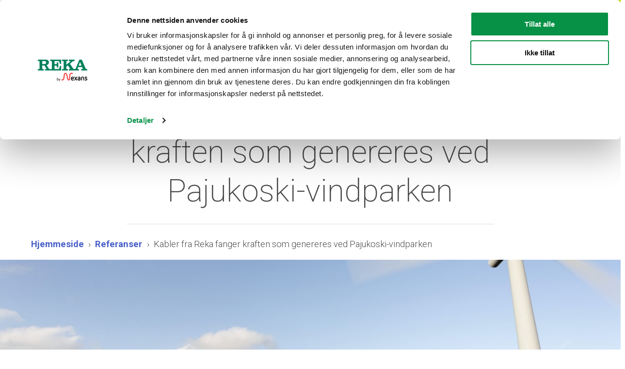

--- FILE ---
content_type: text/html; charset=UTF-8
request_url: https://www.rekakabel.no/referanser/kabler-fra-reka-fanger-kraften-som-genereres-ved-pajukoski-vindparken/
body_size: 13823
content:
<!doctype html>
<html class="no-js SingleReference" lang=nb-NO>
<head>
<meta charset=utf-8>
<meta http-equiv=x-ua-compatible content="ie=edge">
<meta name=viewport content="width=device-width, initial-scale=1.0">
<title>Kabler fra Reka fanger kraften som genereres ved Pajukoski&#x2d;vindparken &#x2d; Reka Kabel AS</title>
<style>img:is([sizes="auto" i], [sizes^="auto," i]) {contain-intrinsic-size:3000px 1500px}</style>
<link rel=alternate href="https://www.rekacables.com/references/cables-by-reka-to-capture-the-power-generated-by-the-pajukoski-wind-farm/" hreflang=en />
<link rel=alternate href="https://www.rekakabel.se/referenser/energin-fran-pajukoski-vindkraftspark-tas-tillvara-med-kablar-fran-reka/" hreflang=sv />
<link rel=alternate href="https://www.rekakabel.dk/referencer/kabler-fra-reka-skal-fange-strommen-genereret-af-pajukoski-vindmolleparken/" hreflang=da />
<link rel=alternate href="https://www.rekakabel.no/referanser/kabler-fra-reka-fanger-kraften-som-genereres-ved-pajukoski-vindparken/" hreflang=nb />
<link rel=alternate href="https://www.reka.fi/referenssit/pajukosken-tuulipuiston-energia-talteen-rekan-kaapeleilla/" hreflang=fi />
<meta name=robots content="max-snippet:-1,max-image-preview:standard,max-video-preview:-1"/>
<meta property=og:image content="https://www.reka.fi/uploads/2021/06/453b6698-windmills_1-1920x1280.jpg"/>
<meta property=og:image:width content=1920 />
<meta property=og:image:height content=1280 />
<meta property=og:locale content=nb_NO />
<meta property=og:type content=article />
<meta property=og:title content="Kabler fra Reka fanger kraften som genereres ved Pajukoski&#x2d;vindparken"/>
<meta property=og:url content="https://www.rekakabel.no/referanser/kabler-fra-reka-fanger-kraften-som-genereres-ved-pajukoski-vindparken/"/>
<meta property=og:site_name content="Reka Kabel AS"/>
<meta property=og:updated_time content="2021-06-01T05:55+00:00"/>
<meta property=article:published_time content="2015-10-13T21:00+00:00"/>
<meta property=article:modified_time content="2021-06-01T05:55+00:00"/>
<meta name=twitter:card content=summary_large_image />
<meta name=twitter:title content="Kabler fra Reka fanger kraften som genereres ved Pajukoski&#x2d;vindparken"/>
<meta name=twitter:image content="https://www.reka.fi/uploads/2021/06/453b6698-windmills_1-1920x1280.jpg"/>
<link rel=canonical href="https://www.rekakabel.no/referanser/kabler-fra-reka-fanger-kraften-som-genereres-ved-pajukoski-vindparken/"/>
<meta name=google-site-verification content=NbqQ9Vsi1EcEeSMHAMNf6HG_df1SgSF-onkJ2KOJ2N8 />
<link rel=dns-prefetch href='//www.reka.fi'/>
<style id=classic-theme-styles-inline-css type='text/css'>.wp-block-button__link{color:#fff;background-color:#32373c;border-radius:9999px;box-shadow:none;text-decoration:none;padding:calc(.667em + 2px) calc(1.333em + 2px);font-size:1.125em}.wp-block-file__button{background:#32373c;color:#fff;text-decoration:none}</style>
<style id=safe-svg-svg-icon-style-inline-css type='text/css'>.safe-svg-cover{text-align:center}.safe-svg-cover .safe-svg-inside{display:inline-block;max-width:100%}.safe-svg-cover svg{fill:currentColor;height:100%;max-height:100%;max-width:100%;width:100%}</style>
<style id=global-styles-inline-css type='text/css'>:root{--wp--preset--aspect-ratio--square:1;--wp--preset--aspect-ratio--4-3: 4/3;--wp--preset--aspect-ratio--3-4: 3/4;--wp--preset--aspect-ratio--3-2: 3/2;--wp--preset--aspect-ratio--2-3: 2/3;--wp--preset--aspect-ratio--16-9: 16/9;--wp--preset--aspect-ratio--9-16: 9/16;--wp--preset--color--black:#000;--wp--preset--color--cyan-bluish-gray:#abb8c3;--wp--preset--color--white:#fff;--wp--preset--color--pale-pink:#f78da7;--wp--preset--color--vivid-red:#cf2e2e;--wp--preset--color--luminous-vivid-orange:#ff6900;--wp--preset--color--luminous-vivid-amber:#fcb900;--wp--preset--color--light-green-cyan:#7bdcb5;--wp--preset--color--vivid-green-cyan:#00d084;--wp--preset--color--pale-cyan-blue:#8ed1fc;--wp--preset--color--vivid-cyan-blue:#0693e3;--wp--preset--color--vivid-purple:#9b51e0;--wp--preset--gradient--vivid-cyan-blue-to-vivid-purple:linear-gradient(135deg,rgba(6,147,227,1) 0%,#9b51e0 100%);--wp--preset--gradient--light-green-cyan-to-vivid-green-cyan:linear-gradient(135deg,#7adcb4 0%,#00d082 100%);--wp--preset--gradient--luminous-vivid-amber-to-luminous-vivid-orange:linear-gradient(135deg,rgba(252,185,0,1) 0%,rgba(255,105,0,1) 100%);--wp--preset--gradient--luminous-vivid-orange-to-vivid-red:linear-gradient(135deg,rgba(255,105,0,1) 0%,#cf2e2e 100%);--wp--preset--gradient--very-light-gray-to-cyan-bluish-gray:linear-gradient(135deg,#eee 0%,#a9b8c3 100%);--wp--preset--gradient--cool-to-warm-spectrum:linear-gradient(135deg,#4aeadc 0%,#9778d1 20%,#cf2aba 40%,#ee2c82 60%,#fb6962 80%,#fef84c 100%);--wp--preset--gradient--blush-light-purple:linear-gradient(135deg,#ffceec 0%,#9896f0 100%);--wp--preset--gradient--blush-bordeaux:linear-gradient(135deg,#fecda5 0%,#fe2d2d 50%,#6b003e 100%);--wp--preset--gradient--luminous-dusk:linear-gradient(135deg,#ffcb70 0%,#c751c0 50%,#4158d0 100%);--wp--preset--gradient--pale-ocean:linear-gradient(135deg,#fff5cb 0%,#b6e3d4 50%,#33a7b5 100%);--wp--preset--gradient--electric-grass:linear-gradient(135deg,#caf880 0%,#71ce7e 100%);--wp--preset--gradient--midnight:linear-gradient(135deg,#020381 0%,#2874fc 100%);--wp--preset--font-size--small:13px;--wp--preset--font-size--medium:20px;--wp--preset--font-size--large:36px;--wp--preset--font-size--x-large:42px;--wp--preset--spacing--20:.44rem;--wp--preset--spacing--30:.67rem;--wp--preset--spacing--40:1rem;--wp--preset--spacing--50:1.5rem;--wp--preset--spacing--60:2.25rem;--wp--preset--spacing--70:3.38rem;--wp--preset--spacing--80:5.06rem;--wp--preset--shadow--natural:6px 6px 9px rgba(0,0,0,.2);--wp--preset--shadow--deep:12px 12px 50px rgba(0,0,0,.4);--wp--preset--shadow--sharp:6px 6px 0 rgba(0,0,0,.2);--wp--preset--shadow--outlined:6px 6px 0 -3px rgba(255,255,255,1) , 6px 6px rgba(0,0,0,1);--wp--preset--shadow--crisp:6px 6px 0 rgba(0,0,0,1)}:where(.is-layout-flex){gap:.5em}:where(.is-layout-grid){gap:.5em}body .is-layout-flex{display:flex}.is-layout-flex{flex-wrap:wrap;align-items:center}.is-layout-flex > :is(*, div){margin:0}body .is-layout-grid{display:grid}.is-layout-grid > :is(*, div){margin:0}:where(.wp-block-columns.is-layout-flex){gap:2em}:where(.wp-block-columns.is-layout-grid){gap:2em}:where(.wp-block-post-template.is-layout-flex){gap:1.25em}:where(.wp-block-post-template.is-layout-grid){gap:1.25em}.has-black-color{color:var(--wp--preset--color--black)!important}.has-cyan-bluish-gray-color{color:var(--wp--preset--color--cyan-bluish-gray)!important}.has-white-color{color:var(--wp--preset--color--white)!important}.has-pale-pink-color{color:var(--wp--preset--color--pale-pink)!important}.has-vivid-red-color{color:var(--wp--preset--color--vivid-red)!important}.has-luminous-vivid-orange-color{color:var(--wp--preset--color--luminous-vivid-orange)!important}.has-luminous-vivid-amber-color{color:var(--wp--preset--color--luminous-vivid-amber)!important}.has-light-green-cyan-color{color:var(--wp--preset--color--light-green-cyan)!important}.has-vivid-green-cyan-color{color:var(--wp--preset--color--vivid-green-cyan)!important}.has-pale-cyan-blue-color{color:var(--wp--preset--color--pale-cyan-blue)!important}.has-vivid-cyan-blue-color{color:var(--wp--preset--color--vivid-cyan-blue)!important}.has-vivid-purple-color{color:var(--wp--preset--color--vivid-purple)!important}.has-black-background-color{background-color:var(--wp--preset--color--black)!important}.has-cyan-bluish-gray-background-color{background-color:var(--wp--preset--color--cyan-bluish-gray)!important}.has-white-background-color{background-color:var(--wp--preset--color--white)!important}.has-pale-pink-background-color{background-color:var(--wp--preset--color--pale-pink)!important}.has-vivid-red-background-color{background-color:var(--wp--preset--color--vivid-red)!important}.has-luminous-vivid-orange-background-color{background-color:var(--wp--preset--color--luminous-vivid-orange)!important}.has-luminous-vivid-amber-background-color{background-color:var(--wp--preset--color--luminous-vivid-amber)!important}.has-light-green-cyan-background-color{background-color:var(--wp--preset--color--light-green-cyan)!important}.has-vivid-green-cyan-background-color{background-color:var(--wp--preset--color--vivid-green-cyan)!important}.has-pale-cyan-blue-background-color{background-color:var(--wp--preset--color--pale-cyan-blue)!important}.has-vivid-cyan-blue-background-color{background-color:var(--wp--preset--color--vivid-cyan-blue)!important}.has-vivid-purple-background-color{background-color:var(--wp--preset--color--vivid-purple)!important}.has-black-border-color{border-color:var(--wp--preset--color--black)!important}.has-cyan-bluish-gray-border-color{border-color:var(--wp--preset--color--cyan-bluish-gray)!important}.has-white-border-color{border-color:var(--wp--preset--color--white)!important}.has-pale-pink-border-color{border-color:var(--wp--preset--color--pale-pink)!important}.has-vivid-red-border-color{border-color:var(--wp--preset--color--vivid-red)!important}.has-luminous-vivid-orange-border-color{border-color:var(--wp--preset--color--luminous-vivid-orange)!important}.has-luminous-vivid-amber-border-color{border-color:var(--wp--preset--color--luminous-vivid-amber)!important}.has-light-green-cyan-border-color{border-color:var(--wp--preset--color--light-green-cyan)!important}.has-vivid-green-cyan-border-color{border-color:var(--wp--preset--color--vivid-green-cyan)!important}.has-pale-cyan-blue-border-color{border-color:var(--wp--preset--color--pale-cyan-blue)!important}.has-vivid-cyan-blue-border-color{border-color:var(--wp--preset--color--vivid-cyan-blue)!important}.has-vivid-purple-border-color{border-color:var(--wp--preset--color--vivid-purple)!important}.has-vivid-cyan-blue-to-vivid-purple-gradient-background{background:var(--wp--preset--gradient--vivid-cyan-blue-to-vivid-purple)!important}.has-light-green-cyan-to-vivid-green-cyan-gradient-background{background:var(--wp--preset--gradient--light-green-cyan-to-vivid-green-cyan)!important}.has-luminous-vivid-amber-to-luminous-vivid-orange-gradient-background{background:var(--wp--preset--gradient--luminous-vivid-amber-to-luminous-vivid-orange)!important}.has-luminous-vivid-orange-to-vivid-red-gradient-background{background:var(--wp--preset--gradient--luminous-vivid-orange-to-vivid-red)!important}.has-very-light-gray-to-cyan-bluish-gray-gradient-background{background:var(--wp--preset--gradient--very-light-gray-to-cyan-bluish-gray)!important}.has-cool-to-warm-spectrum-gradient-background{background:var(--wp--preset--gradient--cool-to-warm-spectrum)!important}.has-blush-light-purple-gradient-background{background:var(--wp--preset--gradient--blush-light-purple)!important}.has-blush-bordeaux-gradient-background{background:var(--wp--preset--gradient--blush-bordeaux)!important}.has-luminous-dusk-gradient-background{background:var(--wp--preset--gradient--luminous-dusk)!important}.has-pale-ocean-gradient-background{background:var(--wp--preset--gradient--pale-ocean)!important}.has-electric-grass-gradient-background{background:var(--wp--preset--gradient--electric-grass)!important}.has-midnight-gradient-background{background:var(--wp--preset--gradient--midnight)!important}.has-small-font-size{font-size:var(--wp--preset--font-size--small)!important}.has-medium-font-size{font-size:var(--wp--preset--font-size--medium)!important}.has-large-font-size{font-size:var(--wp--preset--font-size--large)!important}.has-x-large-font-size{font-size:var(--wp--preset--font-size--x-large)!important}:where(.wp-block-post-template.is-layout-flex){gap:1.25em}:where(.wp-block-post-template.is-layout-grid){gap:1.25em}:where(.wp-block-columns.is-layout-flex){gap:2em}:where(.wp-block-columns.is-layout-grid){gap:2em}:root :where(.wp-block-pullquote){font-size:1.5em;line-height:1.6}</style>
<link rel=stylesheet id=tablepress-default-css href='https://www.reka.fi/app/plugins/tablepress/css/default.min.css?ver=1.14' type='text/css' media=all />
<link rel=stylesheet id=theme-css-css href='https://www.reka.fi/app/themes/rekakaapeli/assets/dist/main.css?ver=1764920680' type='text/css' media=all />
<script type="text/javascript" src="https://www.rekakabel.no/wp-includes/js/jquery/jquery.min.js?ver=3.7.1" id=jquery-core-js></script>
<script type="text/javascript" src="https://www.reka.fi/app/plugins/dustpress-js/js/dustpress-min.js?ver=4.4.2" id=dustpress-js></script>
<link rel=icon href="https://www.reka.fi/uploads/2021/06/266a22f8-cropped-2bb79955-reka-favicon-32x32.png" sizes=32x32 />
<link rel=icon href="https://www.reka.fi/uploads/2021/06/266a22f8-cropped-2bb79955-reka-favicon-192x192.png" sizes=192x192 />
<link rel=apple-touch-icon href="https://www.reka.fi/uploads/2021/06/266a22f8-cropped-2bb79955-reka-favicon-180x180.png"/>
<meta name=msapplication-TileImage content="https://www.reka.fi/uploads/2021/06/266a22f8-cropped-2bb79955-reka-favicon-270x270.png"/>
<script data-cookieconsent=ignore>
    window.dataLayer = window.dataLayer || [];
    function gtag() {
        dataLayer.push(arguments);
    }
    gtag("consent", "default", {
        ad_storage: "denied",
        analytics_storage: "denied",
        functionality_storage: "denied",
        personalization_storage: "denied",
        security_storage: "granted",
        wait_for_update: 500,
    });
    gtag("set", "ads_data_redaction", true);
</script>
<script data-culture=NB id=Cookiebot src="https://consent.cookiebot.com/uc.js" data-cbid=179caf56-d6e8-4bb1-a4d9-8be45debf584 data-blockingmode=auto type="text/javascript"></script>
<script>(function(w,d,s,l,i){w[l]=w[l]||[];w[l].push({'gtm.start':
new Date().getTime(),event:'gtm.js'});var f=d.getElementsByTagName(s)[0],
j=d.createElement(s),dl=l!='dataLayer'?'&l='+l:'';j.async=true;j.src=
'https://www.googletagmanager.com/gtm.js?id='+i+dl;f.parentNode.insertBefore(j,f);
})(window,document,'script','dataLayer','GTM-5843FTD');</script>
<meta name=facebook-domain-verification content=ac38s7h7g9mm7u7bb0uejk97xy9s5k />
<script type="text/javascript" id=hs-script-loader async defer src="//js-eu1.hs-scripts.com/26138000.js"></script>
</head>
<body class="wp-singular reference-template-default single single-reference postid-3810 wp-theme-rekakaapeli">
<a href="#main-content" class=u-skip-to-content></a>
<header id=site-header class="site-header is-relative">
<div class=container>
<nav class=main-nav class=navbar role=navigation aria-label=Hovednavigering>
<div class="navbar__columns columns is-mobile mb-0">
<div class="navbar__logo column is-narrow is-relative pb-0">
<a href="https://www.rekakabel.no" class="logo-link is-block has-background-white">
<img width=1354 height=589 src="https://www.reka.fi/uploads/2021/06/e1572b10-reka-by-nexans.svg" class="site-logo is-block" alt="" decoding=async loading=lazy />
<span class=is-sr-only></span>
</a>
</div>
<div class="navbar__menus column pb-0 is-flex is-justify-content-flex-end is-align-items-center">
<div class=help-menu-wrapper>
<div class="columns is-vcentered is-variable is-2-widescreen is-3-fullhd">
<div class="column is-hidden is-block-widescreen">
<div class=desktop-help-menu>
<ul class="desktop-help-menu__list is-unstyled is-flex is-justify-content-flex-end is-align-items-center my-0 py-0">
<li class=desktop-help-menu__list__item>
<a href="https://www.rekakabel.no/aktuelt/" class="desktop-help-menu__link  has-text-weight-medium is-size-7">
Aktuelt
</a>
</li>
<li class=desktop-help-menu__list__item>
<a href="https://www.rekakabel.no/ansvar/" class="desktop-help-menu__link  has-text-weight-medium is-size-7">
Ansvar
</a>
</li>
<li class=desktop-help-menu__list__item>
<a href="https://www.rekakabel.no/referanser/" class="desktop-help-menu__link  has-text-weight-medium is-size-7">
Referanser
</a>
</li>
<li class=desktop-help-menu__list__item>
<a href="https://www.rekakabel.no/karriere-hos-reka/" class="desktop-help-menu__link  has-text-weight-medium is-size-7">
Karriere hos Reka
</a>
</li>
<li class=desktop-help-menu__list__item>
<a href="https://www.rekakabel.no/kontakt/" class="desktop-help-menu__link  has-text-weight-medium is-size-7">
Kontakt
</a>
</li>
</ul>
</div>
</div>
<div class="column is-narrow is-hidden is-block-tablet">
<form id=js-navbar-search-form-desktop class="navbar-search-form navbar-search-form--desktop is-relative" method=get action="https://www.rekakabel.no/">
<div class="navbar-search-form__wrapper is-flex is-flex-direction-row-reverse">
<input type=text id=js-navbar-search-input-desktop class="navbar-search-form__input is-flex-grow-1" name=s placeholder="Søk etter et produkt, en person eller en DoP-fil" aria-label="Søk etter et produkt, en person eller en DoP-fil" autocomplete=off />
<button type=submit class=navbar-search-form__button aria-label="Søk">
<svg class="icon icon--search">
<use xlink:href="#icon-search"></use>
</svg>
</button>
</div>
<div class="navbar-search-form__autocomplete navbar-search-form__autocomplete--desktop" id=js-navbar-search-form__autocomplete-desktop aria-hidden=true>
<div class="search-result-message js-no-results is-hidden is-size-6-mobile is-size-7-tablet has-text-primary">
Ingen resultater ble funnet.
</div>
<div class="search-result-message js-loading-results is-hidden is-size-6-mobile is-size-7-tablet has-text-primary">
Søker...
</div>
<div id=js-search-result-container-desktop class=search-result-container></div>
<div>
<button class="mt-4 has-text-weight-bold is-size-5-mobile is-size-6-tablet has-text-primary">
Vis alle resultater
</button>
</div>
<div class=is-sr-only aria-live=polite role=alert>
<p class=js-results-found-aria><span class=js-results-amount></span> resultater</p>
<p class=js-no-results-found-aria>Ingen resultater ble funnet.</p>
</div>
</div>
</form>
</div>
<div class="column is-narrow">
<img src="https://www.reka.fi/app/themes/rekakaapeli/assets/dist/avainlippu.png" alt="Nøkkelflagg" class=avainlippu />
</div>
<div class="column is-narrow is-hidden is-block-tablet">
<nav class="language-menu js-language-menu is-flex is-justify-content-center is-align-items-center is-relative " aria-label="Language navigation">
<button class="language-menu__toggle js-language-menu-toggle" aria-expanded=false>
no
<svg class="icon icon--caret-down language-menu__toggle__icon is-small">
<use xlink:href="#icon-caret-down"></use>
</svg>
</button>
<ul class="language-menu__dropdown is-unstyled m-0 p-0">
<li>
<a href="https://www.rekacables.com/references/cables-by-reka-to-capture-the-power-generated-by-the-pajukoski-wind-farm/" class=has-text-black>en</a>
</li>
<li>
<a href="https://www.rekakabel.se/referenser/energin-fran-pajukoski-vindkraftspark-tas-tillvara-med-kablar-fran-reka/" class=has-text-black>sv</a>
</li>
<li>
<a href="https://www.rekakabel.dk/referencer/kabler-fra-reka-skal-fange-strommen-genereret-af-pajukoski-vindmolleparken/" class=has-text-black>da</a>
</li>
<li>
<a href="https://www.reka.fi/referenssit/pajukosken-tuulipuiston-energia-talteen-rekan-kaapeleilla/" class=has-text-black>fi</a>
</li>
</ul>
</nav>
</div>
</div>
</div>
<div class="desktop-menu is-hidden is-block-widescreen">
<div id=desktop-menu class="desktop-menu js-menu">
<ul class="desktop-menu__list is-unstyled is-flex is-justify-content-flex-end is-align-items-center my-0 py-0">
<li class=desktop-menu__list__item>
<button class="desktop-menu__link js-parent-link has-children has-text-white has-text-weight-medium is-uppercase is-size-7" aria-expanded=false>
<span>Produkter</span>
<svg class="icon icon--caret-down is-small">
<use xlink:href="#icon-caret-down"></use>
</svg>
</button>
<div class="desktop-dropdown js-dropdown">
<div class=container>
<div class="desktop-dropdown__title mb-3">
<span class="desktop-dropdown__title__label is-block has-text-weight-medium mb-1">
Naviger til side
</span>
<a href="https://www.rekakabel.no/produkter/" class="desktop-dropdown__title__link is-size-3 js-first-lvl-link has-text-tertiary has-text-weight-medium" aria-label="Naviger til side Produkter">
Produkter
</a>
</div>
<ul class="desktop-dropdown__columns columns is-multiline is-variable is-5">
<li class="desktop-dropdown__columns__single column is-one-quarter is-one-fifth-fullhd">
<a href="https://www.rekakabel.no/produktkategori/installasjonskabler-og-ledninger/" class="dropdown-link has-children has-text-weight-bold is-flex is-align-items-center has-text-black">
<span class=is-flex-grow-1>Installasjonskabler og ledninger</span>
<svg class="icon icon--caret-right has-text-primary">
<use xlink:href="#icon-caret-right"></use>
</svg>
</a>
<ul class=is-unstyled>
<li>
<a href="https://www.rekakabel.no/produktkategori/installasjonskabler-og-ledninger/?category=6156" class="dropdown-link   is-flex is-align-items-center has-text-black">
<span class=is-flex-grow-1>Installasjonskabler</span>
<svg class="icon icon--caret-right has-text-primary">
<use xlink:href="#icon-caret-right"></use>
</svg>
</a>
</li>
<li>
<a href="https://www.rekakabel.no/produktkategori/installasjonskabler-og-ledninger/?category=6220" class="dropdown-link   is-flex is-align-items-center has-text-black">
<span class=is-flex-grow-1>Installasjonsledninger</span>
<svg class="icon icon--caret-right has-text-primary">
<use xlink:href="#icon-caret-right"></use>
</svg>
</a>
</li>
</ul>
</li>
<li class="desktop-dropdown__columns__single column is-one-quarter is-one-fifth-fullhd">
<a href="https://www.rekakabel.no/produktkategori/styre-og-instrumenteringskabler/" class="dropdown-link has-children has-text-weight-bold is-flex is-align-items-center has-text-black">
<span class=is-flex-grow-1>Styre- og instrumenteringskabler</span>
<svg class="icon icon--caret-right has-text-primary">
<use xlink:href="#icon-caret-right"></use>
</svg>
</a>
<ul class=is-unstyled>
<li>
<a href="https://www.rekakabel.no/produktkategori/styre-og-instrumenteringskabler/?category=6701" class="dropdown-link   is-flex is-align-items-center has-text-black">
<span class=is-flex-grow-1>Styrekabler</span>
<svg class="icon icon--caret-right has-text-primary">
<use xlink:href="#icon-caret-right"></use>
</svg>
</a>
</li>
</ul>
</li>
<li class="desktop-dropdown__columns__single column is-one-quarter is-one-fifth-fullhd">
<a href="https://www.rekakabel.no/produktkategori/brannsikre-kabler/" class="dropdown-link has-children has-text-weight-bold is-flex is-align-items-center has-text-black">
<span class=is-flex-grow-1>Brannsikre kabler</span>
<svg class="icon icon--caret-right has-text-primary">
<use xlink:href="#icon-caret-right"></use>
</svg>
</a>
<ul class=is-unstyled>
<li>
<a href="https://www.rekakabel.no/produktkategori/brannsikre-kabler/?category=6385" class="dropdown-link   is-flex is-align-items-center has-text-black">
<span class=is-flex-grow-1>Brannalarmkabler</span>
<svg class="icon icon--caret-right has-text-primary">
<use xlink:href="#icon-caret-right"></use>
</svg>
</a>
</li>
<li>
<a href="https://www.rekakabel.no/produktkategori/brannsikre-kabler/?category=5740" class="dropdown-link   is-flex is-align-items-center has-text-black">
<span class=is-flex-grow-1>Brannsikre signalkabler</span>
<svg class="icon icon--caret-right has-text-primary">
<use xlink:href="#icon-caret-right"></use>
</svg>
</a>
</li>
<li>
<a href="https://www.rekakabel.no/produktkategori/brannsikre-kabler/?category=5813" class="dropdown-link   is-flex is-align-items-center has-text-black">
<span class=is-flex-grow-1>Brannsikre kraftkabler</span>
<svg class="icon icon--caret-right has-text-primary">
<use xlink:href="#icon-caret-right"></use>
</svg>
</a>
</li>
<li>
<a href="https://www.rekakabel.no/produktkategori/brannsikre-kabler/?category=5779" class="dropdown-link   is-flex is-align-items-center has-text-black">
<span class=is-flex-grow-1>Brannsikre EMC-kraftkabler</span>
<svg class="icon icon--caret-right has-text-primary">
<use xlink:href="#icon-caret-right"></use>
</svg>
</a>
</li>
<li>
<a href="https://www.rekakabel.no/produktkategori/brannsikre-kabler/?category=9016" class="dropdown-link   is-flex is-align-items-center has-text-black">
<span class=is-flex-grow-1>Brannsikre skjermede kraftkabler</span>
<svg class="icon icon--caret-right has-text-primary">
<use xlink:href="#icon-caret-right"></use>
</svg>
</a>
</li>
</ul>
</li>
<li class="desktop-dropdown__columns__single column is-one-quarter is-one-fifth-fullhd">
<a href="https://www.rekakabel.no/produktkategori/kraftkabler/" class="dropdown-link has-children has-text-weight-bold is-flex is-align-items-center has-text-black">
<span class=is-flex-grow-1>Kraftkabler</span>
<svg class="icon icon--caret-right has-text-primary">
<use xlink:href="#icon-caret-right"></use>
</svg>
</a>
<ul class=is-unstyled>
<li>
<a href="https://www.rekakabel.no/produktkategori/kraftkabler/?category=5856" class="dropdown-link   is-flex is-align-items-center has-text-black">
<span class=is-flex-grow-1>EMC-kraftkabler</span>
<svg class="icon icon--caret-right has-text-primary">
<use xlink:href="#icon-caret-right"></use>
</svg>
</a>
</li>
<li>
<a href="https://www.rekakabel.no/produktkategori/kraftkabler/?category=5681" class="dropdown-link   is-flex is-align-items-center has-text-black">
<span class=is-flex-grow-1>Aluminiumskraftkabler</span>
<svg class="icon icon--caret-right has-text-primary">
<use xlink:href="#icon-caret-right"></use>
</svg>
</a>
</li>
<li>
<a href="https://www.rekakabel.no/produktkategori/kraftkabler/?category=6095" class="dropdown-link   is-flex is-align-items-center has-text-black">
<span class=is-flex-grow-1>Kobberkraftkabler</span>
<svg class="icon icon--caret-right has-text-primary">
<use xlink:href="#icon-caret-right"></use>
</svg>
</a>
</li>
</ul>
</li>
<li class="desktop-dropdown__columns__single column is-one-quarter is-one-fifth-fullhd">
<a href="https://www.rekakabel.no/produktkategori/mellom-og-hoyspenningskabler/" class="dropdown-link has-children has-text-weight-bold is-flex is-align-items-center has-text-black">
<span class=is-flex-grow-1>Mellom- og høyspenningskabler</span>
<svg class="icon icon--caret-right has-text-primary">
<use xlink:href="#icon-caret-right"></use>
</svg>
</a>
<ul class=is-unstyled>
<li>
<a href="https://www.rekakabel.no/produktkategori/mellom-og-hoyspenningskabler/?category=6358" class="dropdown-link   is-flex is-align-items-center has-text-black">
<span class=is-flex-grow-1>Mellomspenningskabler</span>
<svg class="icon icon--caret-right has-text-primary">
<use xlink:href="#icon-caret-right"></use>
</svg>
</a>
</li>
<li>
<a href="https://www.rekakabel.no/produkter/hoyspenningskabler/" class="dropdown-link   is-flex is-align-items-center has-text-black">
<span class=is-flex-grow-1>Høyspenningskabler</span>
<svg class="icon icon--caret-right has-text-primary">
<use xlink:href="#icon-caret-right"></use>
</svg>
</a>
</li>
</ul>
</li>
</ul>
</div>
</div>
</li>
<li class=desktop-menu__list__item>
<button class="desktop-menu__link js-parent-link has-children has-text-white has-text-weight-medium is-uppercase is-size-7" aria-expanded=false>
<span>Applikasjonsområde</span>
<svg class="icon icon--caret-down is-small">
<use xlink:href="#icon-caret-down"></use>
</svg>
</button>
<div class="desktop-dropdown js-dropdown">
<div class=container>
<div class="desktop-dropdown__title mb-3">
<span class="desktop-dropdown__title__label is-block has-text-weight-medium mb-1">
Naviger til side
</span>
<a href="https://www.rekakabel.no/applikasjonsomrade/" class="desktop-dropdown__title__link is-size-3 js-first-lvl-link has-text-tertiary has-text-weight-medium" aria-label="Naviger til side Applikasjonsområde">
Applikasjonsområde
</a>
</div>
<ul class="desktop-dropdown__columns columns is-multiline is-variable is-5">
<li class="desktop-dropdown__columns__single column is-one-quarter is-one-fifth-fullhd">
<a href="https://www.rekakabel.no/applikasjonsomrade/industri/" class="dropdown-link  has-text-weight-bold is-flex is-align-items-center has-text-black">
<span class=is-flex-grow-1>Industri</span>
<svg class="icon icon--caret-right has-text-primary">
<use xlink:href="#icon-caret-right"></use>
</svg>
</a>
</li>
<li class="desktop-dropdown__columns__single column is-one-quarter is-one-fifth-fullhd">
<a href="https://www.rekakabel.no/applikasjonsomrade/bolig-og-kontorbygg/" class="dropdown-link  has-text-weight-bold is-flex is-align-items-center has-text-black">
<span class=is-flex-grow-1>Bolig- og kontorbygg</span>
<svg class="icon icon--caret-right has-text-primary">
<use xlink:href="#icon-caret-right"></use>
</svg>
</a>
</li>
<li class="desktop-dropdown__columns__single column is-one-quarter is-one-fifth-fullhd">
<a href="https://www.rekakabel.no/applikasjonsomrade/infrastruktur/" class="dropdown-link  has-text-weight-bold is-flex is-align-items-center has-text-black">
<span class=is-flex-grow-1>Infrastruktur</span>
<svg class="icon icon--caret-right has-text-primary">
<use xlink:href="#icon-caret-right"></use>
</svg>
</a>
</li>
<li class="desktop-dropdown__columns__single column is-one-quarter is-one-fifth-fullhd">
<a href="https://www.rekakabel.no/applikasjonsomrade/nettverksbygging/" class="dropdown-link  has-text-weight-bold is-flex is-align-items-center has-text-black">
<span class=is-flex-grow-1>Nettverksbygging</span>
<svg class="icon icon--caret-right has-text-primary">
<use xlink:href="#icon-caret-right"></use>
</svg>
</a>
</li>
<li class="desktop-dropdown__columns__single column is-one-quarter is-one-fifth-fullhd">
<a href="https://www.rekakabel.no/applikasjonsomrade/vindkraft/" class="dropdown-link  has-text-weight-bold is-flex is-align-items-center has-text-black">
<span class=is-flex-grow-1>Vindkraft</span>
<svg class="icon icon--caret-right has-text-primary">
<use xlink:href="#icon-caret-right"></use>
</svg>
</a>
</li>
<li class="desktop-dropdown__columns__single column is-one-quarter is-one-fifth-fullhd">
<a href="https://www.rekakabel.no/applikasjonsomrade/solenergi/" class="dropdown-link  has-text-weight-bold is-flex is-align-items-center has-text-black">
<span class=is-flex-grow-1>Solenergi</span>
<svg class="icon icon--caret-right has-text-primary">
<use xlink:href="#icon-caret-right"></use>
</svg>
</a>
</li>
<li class="desktop-dropdown__columns__single column is-one-quarter is-one-fifth-fullhd">
<a href="https://www.rekakabel.no/applikasjonsomrade/serversentre/" class="dropdown-link  has-text-weight-bold is-flex is-align-items-center has-text-black">
<span class=is-flex-grow-1>Serversentre</span>
<svg class="icon icon--caret-right has-text-primary">
<use xlink:href="#icon-caret-right"></use>
</svg>
</a>
</li>
<li class="desktop-dropdown__columns__single column is-one-quarter is-one-fifth-fullhd">
<a href="https://www.rekakabel.no/applikasjonsomrade/billading/" class="dropdown-link  has-text-weight-bold is-flex is-align-items-center has-text-black">
<span class=is-flex-grow-1>Billading</span>
<svg class="icon icon--caret-right has-text-primary">
<use xlink:href="#icon-caret-right"></use>
</svg>
</a>
</li>
</ul>
</div>
</div>
</li>
<li class=desktop-menu__list__item>
<button class="desktop-menu__link js-parent-link has-children has-text-white has-text-weight-medium is-uppercase is-size-7" aria-expanded=false>
<span>Tromler</span>
<svg class="icon icon--caret-down is-small">
<use xlink:href="#icon-caret-down"></use>
</svg>
</button>
<div class="desktop-dropdown js-dropdown">
<div class=container>
<div class="desktop-dropdown__title mb-3">
<span class="desktop-dropdown__title__label is-block has-text-weight-medium mb-1">
Naviger til side
</span>
<a href="https://www.rekakabel.no/tromler/" class="desktop-dropdown__title__link is-size-3 js-first-lvl-link has-text-tertiary has-text-weight-medium" aria-label="Naviger til side Tromler">
Tromler
</a>
</div>
<ul class="desktop-dropdown__columns columns is-multiline is-variable is-5">
<li class="desktop-dropdown__columns__single column is-one-quarter is-one-fifth-fullhd">
<a href="https://www.rekakabel.no/tromler/trommelretur/" class="dropdown-link  has-text-weight-bold is-flex is-align-items-center has-text-black">
<span class=is-flex-grow-1>Trommelretur</span>
<svg class="icon icon--caret-right has-text-primary">
<use xlink:href="#icon-caret-right"></use>
</svg>
</a>
</li>
<li class="desktop-dropdown__columns__single column is-one-quarter is-one-fifth-fullhd">
<a href="https://www.rekakabel.no/tromler/trommelinformasjon/" class="dropdown-link  has-text-weight-bold is-flex is-align-items-center has-text-black">
<span class=is-flex-grow-1>Trommelinformasjon</span>
<svg class="icon icon--caret-right has-text-primary">
<use xlink:href="#icon-caret-right"></use>
</svg>
</a>
</li>
</ul>
</div>
</div>
</li>
<li class=desktop-menu__list__item>
<button class="desktop-menu__link js-parent-link has-children has-text-white has-text-weight-medium is-uppercase is-size-7" aria-expanded=false>
<span>Kabelinformasjon</span>
<svg class="icon icon--caret-down is-small">
<use xlink:href="#icon-caret-down"></use>
</svg>
</button>
<div class="desktop-dropdown js-dropdown">
<div class=container>
<div class="desktop-dropdown__title mb-3">
<span class="desktop-dropdown__title__label is-block has-text-weight-medium mb-1">
Naviger til side
</span>
<a href="https://www.rekakabel.no/kabelinformasjon/" class="desktop-dropdown__title__link is-size-3 js-first-lvl-link has-text-tertiary has-text-weight-medium" aria-label="Naviger til side Kabelinformasjon">
Kabelinformasjon
</a>
</div>
<ul class="desktop-dropdown__columns columns is-multiline is-variable is-5">
<li class="desktop-dropdown__columns__single column is-one-quarter is-one-fifth-fullhd">
<a href="https://www.rekakabel.no/kabelinformasjon/teknisk-kabelinformasjon/" class="dropdown-link  has-text-weight-bold is-flex is-align-items-center has-text-black">
<span class=is-flex-grow-1>Teknisk kabelinformasjon</span>
<svg class="icon icon--caret-right has-text-primary">
<use xlink:href="#icon-caret-right"></use>
</svg>
</a>
</li>
<li class="desktop-dropdown__columns__single column is-one-quarter is-one-fifth-fullhd">
<a href="https://www.rekakabel.no/kabelinformasjon/kabelinstruktioner/" class="dropdown-link  has-text-weight-bold is-flex is-align-items-center has-text-black">
<span class=is-flex-grow-1>Kabelinstruktioner</span>
<svg class="icon icon--caret-right has-text-primary">
<use xlink:href="#icon-caret-right"></use>
</svg>
</a>
</li>
</ul>
</div>
</div>
</li>
<li class=desktop-menu__list__item>
<button class="desktop-menu__link js-parent-link has-children has-text-white has-text-weight-medium is-uppercase is-size-7" aria-expanded=false>
<span>Om Reka</span>
<svg class="icon icon--caret-down is-small">
<use xlink:href="#icon-caret-down"></use>
</svg>
</button>
<div class="desktop-dropdown js-dropdown">
<div class=container>
<div class="desktop-dropdown__title mb-3">
<span class="desktop-dropdown__title__label is-block has-text-weight-medium mb-1">
Naviger til side
</span>
<a href="https://www.rekakabel.no/om-reka/" class="desktop-dropdown__title__link is-size-3 js-first-lvl-link has-text-tertiary has-text-weight-medium" aria-label="Naviger til side Om Reka">
Om Reka
</a>
</div>
<ul class="desktop-dropdown__columns columns is-multiline is-variable is-5">
<li class="desktop-dropdown__columns__single column is-one-quarter is-one-fifth-fullhd">
<a href="https://www.rekakabel.no/om-reka/om-oss/" class="dropdown-link  has-text-weight-bold is-flex is-align-items-center has-text-black">
<span class=is-flex-grow-1>Om oss</span>
<svg class="icon icon--caret-right has-text-primary">
<use xlink:href="#icon-caret-right"></use>
</svg>
</a>
</li>
<li class="desktop-dropdown__columns__single column is-one-quarter is-one-fifth-fullhd">
<a href="https://www.rekakabel.no/om-reka/kvalitet/" class="dropdown-link  has-text-weight-bold is-flex is-align-items-center has-text-black">
<span class=is-flex-grow-1>Kvalitet</span>
<svg class="icon icon--caret-right has-text-primary">
<use xlink:href="#icon-caret-right"></use>
</svg>
</a>
</li>
<li class="desktop-dropdown__columns__single column is-one-quarter is-one-fifth-fullhd">
<a href="https://www.rekakabel.no/om-reka/produksjonsanleggene-vare/" class="dropdown-link  has-text-weight-bold is-flex is-align-items-center has-text-black">
<span class=is-flex-grow-1>Produksjonsanleggene våre</span>
<svg class="icon icon--caret-right has-text-primary">
<use xlink:href="#icon-caret-right"></use>
</svg>
</a>
</li>
<li class="desktop-dropdown__columns__single column is-one-quarter is-one-fifth-fullhd">
<a href="https://www.rekakabel.no/om-reka/historie/" class="dropdown-link  has-text-weight-bold is-flex is-align-items-center has-text-black">
<span class=is-flex-grow-1>Historie</span>
<svg class="icon icon--caret-right has-text-primary">
<use xlink:href="#icon-caret-right"></use>
</svg>
</a>
</li>
<li class="desktop-dropdown__columns__single column is-one-quarter is-one-fifth-fullhd">
<a href="https://www.rekakabel.no/om-reka/media-bank/" class="dropdown-link  has-text-weight-bold is-flex is-align-items-center has-text-black">
<span class=is-flex-grow-1>Media Bank</span>
<svg class="icon icon--caret-right has-text-primary">
<use xlink:href="#icon-caret-right"></use>
</svg>
</a>
</li>
<li class="desktop-dropdown__columns__single column is-one-quarter is-one-fifth-fullhd">
<a href="https://www.rekakabel.no/om-reka/legal-notice/" class="dropdown-link  has-text-weight-bold is-flex is-align-items-center has-text-black">
<span class=is-flex-grow-1>Legal notice</span>
<svg class="icon icon--caret-right has-text-primary">
<use xlink:href="#icon-caret-right"></use>
</svg>
</a>
</li>
</ul>
</div>
</div>
</li>
</ul>
</div>
</div>
<div id=mobile-menu class="mobile-menu js-mobile-menu">
<form id=js-navbar-search-form-mobile class="navbar-search-form navbar-search-form--mobile is-relative" method=get action="https://www.rekakabel.no/">
<div class="navbar-search-form__wrapper is-flex ">
<input type=text id=js-navbar-search-input-mobile class="navbar-search-form__input is-flex-grow-1" name=s placeholder="Søk etter et produkt, en person eller en DoP-fil" aria-label="Søk etter et produkt, en person eller en DoP-fil" autocomplete=off />
<button type=submit class=navbar-search-form__button aria-label="Søk">
<svg class="icon icon--search">
<use xlink:href="#icon-search"></use>
</svg>
</button>
</div>
<div class="navbar-search-form__autocomplete navbar-search-form__autocomplete--mobile" id=js-navbar-search-form__autocomplete-mobile aria-hidden=true>
<div class="search-result-message js-no-results is-hidden is-size-6-mobile is-size-7-tablet has-text-primary">
Ingen resultater ble funnet.
</div>
<div class="search-result-message js-loading-results is-hidden is-size-6-mobile is-size-7-tablet has-text-primary">
Søker...
</div>
<div id=js-search-result-container-mobile class=search-result-container></div>
<div>
<button class="mt-4 has-text-weight-bold is-size-5-mobile is-size-6-tablet has-text-primary">
Vis alle resultater
</button>
</div>
<div class=is-sr-only aria-live=polite role=alert>
<p class=js-results-found-aria><span class=js-results-amount></span> resultater</p>
<p class=js-no-results-found-aria>Ingen resultater ble funnet.</p>
</div>
</div>
</form>
<ul class="js-mobile-menu-parents mobile-menu__link-list">
<li class="mobile-menu__link-list__item mobile-menu__parent-button-wrap">
<button class="mobile-menu__parent-button has-text-black js-mobile-parent-button js-mobile-childpages-0 has-children is-flex" data-controls=mobile-childpages-0 aria-expanded=false>
<span class=is-flex-grow-1>Produkter</span>
<svg class="icon icon--arrow-right has-text-primary">
<use xlink:href="#icon-arrow-right"></use>
</svg>
</button>
</li>
<li class="mobile-menu__link-list__item mobile-menu__parent-button-wrap">
<button class="mobile-menu__parent-button has-text-black js-mobile-parent-button js-mobile-childpages-1 has-children is-flex" data-controls=mobile-childpages-1 aria-expanded=false>
<span class=is-flex-grow-1>Applikasjonsområde</span>
<svg class="icon icon--arrow-right has-text-primary">
<use xlink:href="#icon-arrow-right"></use>
</svg>
</button>
</li>
<li class="mobile-menu__link-list__item mobile-menu__parent-button-wrap">
<button class="mobile-menu__parent-button has-text-black js-mobile-parent-button js-mobile-childpages-2 has-children is-flex" data-controls=mobile-childpages-2 aria-expanded=false>
<span class=is-flex-grow-1>Tromler</span>
<svg class="icon icon--arrow-right has-text-primary">
<use xlink:href="#icon-arrow-right"></use>
</svg>
</button>
</li>
<li class="mobile-menu__link-list__item mobile-menu__parent-button-wrap">
<button class="mobile-menu__parent-button has-text-black js-mobile-parent-button js-mobile-childpages-3 has-children is-flex" data-controls=mobile-childpages-3 aria-expanded=false>
<span class=is-flex-grow-1>Kabelinformasjon</span>
<svg class="icon icon--arrow-right has-text-primary">
<use xlink:href="#icon-arrow-right"></use>
</svg>
</button>
</li>
<li class="mobile-menu__link-list__item mobile-menu__parent-button-wrap">
<button class="mobile-menu__parent-button has-text-black js-mobile-parent-button js-mobile-childpages-4 has-children is-flex" data-controls=mobile-childpages-4 aria-expanded=false>
<span class=is-flex-grow-1>Om Reka</span>
<svg class="icon icon--arrow-right has-text-primary">
<use xlink:href="#icon-arrow-right"></use>
</svg>
</button>
</li>
</ul>
<div id=mobile-childpages-0 class="mobile-menu__child-pages js-mobile-childpage-list is-relative is-flex is-flex-direction-column" aria-hidden=true>
<button class="mobile-menu__to-primary-links js-btn-to-primary-links has-text-grey-dark">
<svg class="icon icon--caret-right has-text-primary is-relative">
<use xlink:href="#icon-caret-right"></use>
</svg>
Tilbake
</button>
<ul class="mobile-menu__childpages mobile-menu__link-list mobile-menu__link-list--sub columns is-multiline">
<li class="mobile-menu__child-pages__title mobile-menu__link-list__item column is-12">
<a href="https://www.rekakabel.no/produkter/" class="dropdown-link has-children has-text-weight-bold is-flex is-align-items-center has-text-black">
<span class=is-flex-grow-1>Produkter</span>
<svg class="icon icon--caret-right has-text-primary">
<use xlink:href="#icon-caret-right"></use>
</svg>
</a>
</li>
<li class="mobile-menu__childpages__single mobile-menu__link-list__item column is-4">
<a href="https://www.rekakabel.no/produktkategori/installasjonskabler-og-ledninger/" class="dropdown-link has-children has-text-weight-bold is-flex is-align-items-center has-text-black">
<span class=is-flex-grow-1>Installasjonskabler og ledninger</span>
<svg class="icon icon--caret-right has-text-primary">
<use xlink:href="#icon-caret-right"></use>
</svg>
</a>
<ul class=is-unstyled>
<li class="mobile-menu__childpages__single mobile-menu__link-list__item">
<a href="https://www.rekakabel.no/produktkategori/installasjonskabler-og-ledninger/?category=6156" class="dropdown-link   is-flex is-align-items-center has-text-black">
<span class=is-flex-grow-1>Installasjonskabler</span>
<svg class="icon icon--caret-right has-text-primary">
<use xlink:href="#icon-caret-right"></use>
</svg>
</a>
</li>
<li class="mobile-menu__childpages__single mobile-menu__link-list__item">
<a href="https://www.rekakabel.no/produktkategori/installasjonskabler-og-ledninger/?category=6220" class="dropdown-link   is-flex is-align-items-center has-text-black">
<span class=is-flex-grow-1>Installasjonsledninger</span>
<svg class="icon icon--caret-right has-text-primary">
<use xlink:href="#icon-caret-right"></use>
</svg>
</a>
</li>
</ul>
</li>
<li class="mobile-menu__childpages__single mobile-menu__link-list__item column is-4">
<a href="https://www.rekakabel.no/produktkategori/styre-og-instrumenteringskabler/" class="dropdown-link has-children has-text-weight-bold is-flex is-align-items-center has-text-black">
<span class=is-flex-grow-1>Styre- og instrumenteringskabler</span>
<svg class="icon icon--caret-right has-text-primary">
<use xlink:href="#icon-caret-right"></use>
</svg>
</a>
<ul class=is-unstyled>
<li class="mobile-menu__childpages__single mobile-menu__link-list__item">
<a href="https://www.rekakabel.no/produktkategori/styre-og-instrumenteringskabler/?category=6701" class="dropdown-link   is-flex is-align-items-center has-text-black">
<span class=is-flex-grow-1>Styrekabler</span>
<svg class="icon icon--caret-right has-text-primary">
<use xlink:href="#icon-caret-right"></use>
</svg>
</a>
</li>
</ul>
</li>
<li class="mobile-menu__childpages__single mobile-menu__link-list__item column is-4">
<a href="https://www.rekakabel.no/produktkategori/brannsikre-kabler/" class="dropdown-link has-children has-text-weight-bold is-flex is-align-items-center has-text-black">
<span class=is-flex-grow-1>Brannsikre kabler</span>
<svg class="icon icon--caret-right has-text-primary">
<use xlink:href="#icon-caret-right"></use>
</svg>
</a>
<ul class=is-unstyled>
<li class="mobile-menu__childpages__single mobile-menu__link-list__item">
<a href="https://www.rekakabel.no/produktkategori/brannsikre-kabler/?category=6385" class="dropdown-link   is-flex is-align-items-center has-text-black">
<span class=is-flex-grow-1>Brannalarmkabler</span>
<svg class="icon icon--caret-right has-text-primary">
<use xlink:href="#icon-caret-right"></use>
</svg>
</a>
</li>
<li class="mobile-menu__childpages__single mobile-menu__link-list__item">
<a href="https://www.rekakabel.no/produktkategori/brannsikre-kabler/?category=5740" class="dropdown-link   is-flex is-align-items-center has-text-black">
<span class=is-flex-grow-1>Brannsikre signalkabler</span>
<svg class="icon icon--caret-right has-text-primary">
<use xlink:href="#icon-caret-right"></use>
</svg>
</a>
</li>
<li class="mobile-menu__childpages__single mobile-menu__link-list__item">
<a href="https://www.rekakabel.no/produktkategori/brannsikre-kabler/?category=5813" class="dropdown-link   is-flex is-align-items-center has-text-black">
<span class=is-flex-grow-1>Brannsikre kraftkabler</span>
<svg class="icon icon--caret-right has-text-primary">
<use xlink:href="#icon-caret-right"></use>
</svg>
</a>
</li>
<li class="mobile-menu__childpages__single mobile-menu__link-list__item">
<a href="https://www.rekakabel.no/produktkategori/brannsikre-kabler/?category=5779" class="dropdown-link   is-flex is-align-items-center has-text-black">
<span class=is-flex-grow-1>Brannsikre EMC-kraftkabler</span>
<svg class="icon icon--caret-right has-text-primary">
<use xlink:href="#icon-caret-right"></use>
</svg>
</a>
</li>
<li class="mobile-menu__childpages__single mobile-menu__link-list__item">
<a href="https://www.rekakabel.no/produktkategori/brannsikre-kabler/?category=9016" class="dropdown-link   is-flex is-align-items-center has-text-black">
<span class=is-flex-grow-1>Brannsikre skjermede kraftkabler</span>
<svg class="icon icon--caret-right has-text-primary">
<use xlink:href="#icon-caret-right"></use>
</svg>
</a>
</li>
</ul>
</li>
<li class="mobile-menu__childpages__single mobile-menu__link-list__item column is-4">
<a href="https://www.rekakabel.no/produktkategori/kraftkabler/" class="dropdown-link has-children has-text-weight-bold is-flex is-align-items-center has-text-black">
<span class=is-flex-grow-1>Kraftkabler</span>
<svg class="icon icon--caret-right has-text-primary">
<use xlink:href="#icon-caret-right"></use>
</svg>
</a>
<ul class=is-unstyled>
<li class="mobile-menu__childpages__single mobile-menu__link-list__item">
<a href="https://www.rekakabel.no/produktkategori/kraftkabler/?category=5856" class="dropdown-link   is-flex is-align-items-center has-text-black">
<span class=is-flex-grow-1>EMC-kraftkabler</span>
<svg class="icon icon--caret-right has-text-primary">
<use xlink:href="#icon-caret-right"></use>
</svg>
</a>
</li>
<li class="mobile-menu__childpages__single mobile-menu__link-list__item">
<a href="https://www.rekakabel.no/produktkategori/kraftkabler/?category=5681" class="dropdown-link   is-flex is-align-items-center has-text-black">
<span class=is-flex-grow-1>Aluminiumskraftkabler</span>
<svg class="icon icon--caret-right has-text-primary">
<use xlink:href="#icon-caret-right"></use>
</svg>
</a>
</li>
<li class="mobile-menu__childpages__single mobile-menu__link-list__item">
<a href="https://www.rekakabel.no/produktkategori/kraftkabler/?category=6095" class="dropdown-link   is-flex is-align-items-center has-text-black">
<span class=is-flex-grow-1>Kobberkraftkabler</span>
<svg class="icon icon--caret-right has-text-primary">
<use xlink:href="#icon-caret-right"></use>
</svg>
</a>
</li>
</ul>
</li>
<li class="mobile-menu__childpages__single mobile-menu__link-list__item column is-4">
<a href="https://www.rekakabel.no/produktkategori/mellom-og-hoyspenningskabler/" class="dropdown-link has-children has-text-weight-bold is-flex is-align-items-center has-text-black">
<span class=is-flex-grow-1>Mellom- og høyspenningskabler</span>
<svg class="icon icon--caret-right has-text-primary">
<use xlink:href="#icon-caret-right"></use>
</svg>
</a>
<ul class=is-unstyled>
<li class="mobile-menu__childpages__single mobile-menu__link-list__item">
<a href="https://www.rekakabel.no/produktkategori/mellom-og-hoyspenningskabler/?category=6358" class="dropdown-link   is-flex is-align-items-center has-text-black">
<span class=is-flex-grow-1>Mellomspenningskabler</span>
<svg class="icon icon--caret-right has-text-primary">
<use xlink:href="#icon-caret-right"></use>
</svg>
</a>
</li>
<li class="mobile-menu__childpages__single mobile-menu__link-list__item">
<a href="https://www.rekakabel.no/produkter/hoyspenningskabler/" class="dropdown-link   is-flex is-align-items-center has-text-black">
<span class=is-flex-grow-1>Høyspenningskabler</span>
<svg class="icon icon--caret-right has-text-primary">
<use xlink:href="#icon-caret-right"></use>
</svg>
</a>
</li>
</ul>
</li>
</ul>
</div>
<div id=mobile-childpages-1 class="mobile-menu__child-pages js-mobile-childpage-list is-relative is-flex is-flex-direction-column" aria-hidden=true>
<button class="mobile-menu__to-primary-links js-btn-to-primary-links has-text-grey-dark">
<svg class="icon icon--caret-right has-text-primary is-relative">
<use xlink:href="#icon-caret-right"></use>
</svg>
Tilbake
</button>
<ul class="mobile-menu__childpages mobile-menu__link-list mobile-menu__link-list--sub columns is-multiline">
<li class="mobile-menu__child-pages__title mobile-menu__link-list__item column is-12">
<a href="https://www.rekakabel.no/applikasjonsomrade/" class="dropdown-link has-children has-text-weight-bold is-flex is-align-items-center has-text-black">
<span class=is-flex-grow-1>Applikasjonsområde</span>
<svg class="icon icon--caret-right has-text-primary">
<use xlink:href="#icon-caret-right"></use>
</svg>
</a>
</li>
<li class="mobile-menu__childpages__single mobile-menu__link-list__item column is-4">
<a href="https://www.rekakabel.no/applikasjonsomrade/industri/" class="dropdown-link  has-text-weight-bold is-flex is-align-items-center has-text-black">
<span class=is-flex-grow-1>Industri</span>
<svg class="icon icon--caret-right has-text-primary">
<use xlink:href="#icon-caret-right"></use>
</svg>
</a>
</li>
<li class="mobile-menu__childpages__single mobile-menu__link-list__item column is-4">
<a href="https://www.rekakabel.no/applikasjonsomrade/bolig-og-kontorbygg/" class="dropdown-link  has-text-weight-bold is-flex is-align-items-center has-text-black">
<span class=is-flex-grow-1>Bolig- og kontorbygg</span>
<svg class="icon icon--caret-right has-text-primary">
<use xlink:href="#icon-caret-right"></use>
</svg>
</a>
</li>
<li class="mobile-menu__childpages__single mobile-menu__link-list__item column is-4">
<a href="https://www.rekakabel.no/applikasjonsomrade/infrastruktur/" class="dropdown-link  has-text-weight-bold is-flex is-align-items-center has-text-black">
<span class=is-flex-grow-1>Infrastruktur</span>
<svg class="icon icon--caret-right has-text-primary">
<use xlink:href="#icon-caret-right"></use>
</svg>
</a>
</li>
<li class="mobile-menu__childpages__single mobile-menu__link-list__item column is-4">
<a href="https://www.rekakabel.no/applikasjonsomrade/nettverksbygging/" class="dropdown-link  has-text-weight-bold is-flex is-align-items-center has-text-black">
<span class=is-flex-grow-1>Nettverksbygging</span>
<svg class="icon icon--caret-right has-text-primary">
<use xlink:href="#icon-caret-right"></use>
</svg>
</a>
</li>
<li class="mobile-menu__childpages__single mobile-menu__link-list__item column is-4">
<a href="https://www.rekakabel.no/applikasjonsomrade/vindkraft/" class="dropdown-link  has-text-weight-bold is-flex is-align-items-center has-text-black">
<span class=is-flex-grow-1>Vindkraft</span>
<svg class="icon icon--caret-right has-text-primary">
<use xlink:href="#icon-caret-right"></use>
</svg>
</a>
</li>
<li class="mobile-menu__childpages__single mobile-menu__link-list__item column is-4">
<a href="https://www.rekakabel.no/applikasjonsomrade/solenergi/" class="dropdown-link  has-text-weight-bold is-flex is-align-items-center has-text-black">
<span class=is-flex-grow-1>Solenergi</span>
<svg class="icon icon--caret-right has-text-primary">
<use xlink:href="#icon-caret-right"></use>
</svg>
</a>
</li>
<li class="mobile-menu__childpages__single mobile-menu__link-list__item column is-4">
<a href="https://www.rekakabel.no/applikasjonsomrade/serversentre/" class="dropdown-link  has-text-weight-bold is-flex is-align-items-center has-text-black">
<span class=is-flex-grow-1>Serversentre</span>
<svg class="icon icon--caret-right has-text-primary">
<use xlink:href="#icon-caret-right"></use>
</svg>
</a>
</li>
<li class="mobile-menu__childpages__single mobile-menu__link-list__item column is-4">
<a href="https://www.rekakabel.no/applikasjonsomrade/billading/" class="dropdown-link  has-text-weight-bold is-flex is-align-items-center has-text-black">
<span class=is-flex-grow-1>Billading</span>
<svg class="icon icon--caret-right has-text-primary">
<use xlink:href="#icon-caret-right"></use>
</svg>
</a>
</li>
</ul>
</div>
<div id=mobile-childpages-2 class="mobile-menu__child-pages js-mobile-childpage-list is-relative is-flex is-flex-direction-column" aria-hidden=true>
<button class="mobile-menu__to-primary-links js-btn-to-primary-links has-text-grey-dark">
<svg class="icon icon--caret-right has-text-primary is-relative">
<use xlink:href="#icon-caret-right"></use>
</svg>
Tilbake
</button>
<ul class="mobile-menu__childpages mobile-menu__link-list mobile-menu__link-list--sub columns is-multiline">
<li class="mobile-menu__child-pages__title mobile-menu__link-list__item column is-12">
<a href="https://www.rekakabel.no/tromler/" class="dropdown-link has-children has-text-weight-bold is-flex is-align-items-center has-text-black">
<span class=is-flex-grow-1>Tromler</span>
<svg class="icon icon--caret-right has-text-primary">
<use xlink:href="#icon-caret-right"></use>
</svg>
</a>
</li>
<li class="mobile-menu__childpages__single mobile-menu__link-list__item column is-4">
<a href="https://www.rekakabel.no/tromler/trommelretur/" class="dropdown-link  has-text-weight-bold is-flex is-align-items-center has-text-black">
<span class=is-flex-grow-1>Trommelretur</span>
<svg class="icon icon--caret-right has-text-primary">
<use xlink:href="#icon-caret-right"></use>
</svg>
</a>
</li>
<li class="mobile-menu__childpages__single mobile-menu__link-list__item column is-4">
<a href="https://www.rekakabel.no/tromler/trommelinformasjon/" class="dropdown-link  has-text-weight-bold is-flex is-align-items-center has-text-black">
<span class=is-flex-grow-1>Trommelinformasjon</span>
<svg class="icon icon--caret-right has-text-primary">
<use xlink:href="#icon-caret-right"></use>
</svg>
</a>
</li>
</ul>
</div>
<div id=mobile-childpages-3 class="mobile-menu__child-pages js-mobile-childpage-list is-relative is-flex is-flex-direction-column" aria-hidden=true>
<button class="mobile-menu__to-primary-links js-btn-to-primary-links has-text-grey-dark">
<svg class="icon icon--caret-right has-text-primary is-relative">
<use xlink:href="#icon-caret-right"></use>
</svg>
Tilbake
</button>
<ul class="mobile-menu__childpages mobile-menu__link-list mobile-menu__link-list--sub columns is-multiline">
<li class="mobile-menu__child-pages__title mobile-menu__link-list__item column is-12">
<a href="https://www.rekakabel.no/kabelinformasjon/" class="dropdown-link has-children has-text-weight-bold is-flex is-align-items-center has-text-black">
<span class=is-flex-grow-1>Kabelinformasjon</span>
<svg class="icon icon--caret-right has-text-primary">
<use xlink:href="#icon-caret-right"></use>
</svg>
</a>
</li>
<li class="mobile-menu__childpages__single mobile-menu__link-list__item column is-4">
<a href="https://www.rekakabel.no/kabelinformasjon/teknisk-kabelinformasjon/" class="dropdown-link  has-text-weight-bold is-flex is-align-items-center has-text-black">
<span class=is-flex-grow-1>Teknisk kabelinformasjon</span>
<svg class="icon icon--caret-right has-text-primary">
<use xlink:href="#icon-caret-right"></use>
</svg>
</a>
</li>
<li class="mobile-menu__childpages__single mobile-menu__link-list__item column is-4">
<a href="https://www.rekakabel.no/kabelinformasjon/kabelinstruktioner/" class="dropdown-link  has-text-weight-bold is-flex is-align-items-center has-text-black">
<span class=is-flex-grow-1>Kabelinstruktioner</span>
<svg class="icon icon--caret-right has-text-primary">
<use xlink:href="#icon-caret-right"></use>
</svg>
</a>
</li>
</ul>
</div>
<div id=mobile-childpages-4 class="mobile-menu__child-pages js-mobile-childpage-list is-relative is-flex is-flex-direction-column" aria-hidden=true>
<button class="mobile-menu__to-primary-links js-btn-to-primary-links has-text-grey-dark">
<svg class="icon icon--caret-right has-text-primary is-relative">
<use xlink:href="#icon-caret-right"></use>
</svg>
Tilbake
</button>
<ul class="mobile-menu__childpages mobile-menu__link-list mobile-menu__link-list--sub columns is-multiline">
<li class="mobile-menu__child-pages__title mobile-menu__link-list__item column is-12">
<a href="https://www.rekakabel.no/om-reka/" class="dropdown-link has-children has-text-weight-bold is-flex is-align-items-center has-text-black">
<span class=is-flex-grow-1>Om Reka</span>
<svg class="icon icon--caret-right has-text-primary">
<use xlink:href="#icon-caret-right"></use>
</svg>
</a>
</li>
<li class="mobile-menu__childpages__single mobile-menu__link-list__item column is-4">
<a href="https://www.rekakabel.no/om-reka/om-oss/" class="dropdown-link  has-text-weight-bold is-flex is-align-items-center has-text-black">
<span class=is-flex-grow-1>Om oss</span>
<svg class="icon icon--caret-right has-text-primary">
<use xlink:href="#icon-caret-right"></use>
</svg>
</a>
</li>
<li class="mobile-menu__childpages__single mobile-menu__link-list__item column is-4">
<a href="https://www.rekakabel.no/om-reka/kvalitet/" class="dropdown-link  has-text-weight-bold is-flex is-align-items-center has-text-black">
<span class=is-flex-grow-1>Kvalitet</span>
<svg class="icon icon--caret-right has-text-primary">
<use xlink:href="#icon-caret-right"></use>
</svg>
</a>
</li>
<li class="mobile-menu__childpages__single mobile-menu__link-list__item column is-4">
<a href="https://www.rekakabel.no/om-reka/produksjonsanleggene-vare/" class="dropdown-link  has-text-weight-bold is-flex is-align-items-center has-text-black">
<span class=is-flex-grow-1>Produksjonsanleggene våre</span>
<svg class="icon icon--caret-right has-text-primary">
<use xlink:href="#icon-caret-right"></use>
</svg>
</a>
</li>
<li class="mobile-menu__childpages__single mobile-menu__link-list__item column is-4">
<a href="https://www.rekakabel.no/om-reka/historie/" class="dropdown-link  has-text-weight-bold is-flex is-align-items-center has-text-black">
<span class=is-flex-grow-1>Historie</span>
<svg class="icon icon--caret-right has-text-primary">
<use xlink:href="#icon-caret-right"></use>
</svg>
</a>
</li>
<li class="mobile-menu__childpages__single mobile-menu__link-list__item column is-4">
<a href="https://www.rekakabel.no/om-reka/media-bank/" class="dropdown-link  has-text-weight-bold is-flex is-align-items-center has-text-black">
<span class=is-flex-grow-1>Media Bank</span>
<svg class="icon icon--caret-right has-text-primary">
<use xlink:href="#icon-caret-right"></use>
</svg>
</a>
</li>
<li class="mobile-menu__childpages__single mobile-menu__link-list__item column is-4">
<a href="https://www.rekakabel.no/om-reka/legal-notice/" class="dropdown-link  has-text-weight-bold is-flex is-align-items-center has-text-black">
<span class=is-flex-grow-1>Legal notice</span>
<svg class="icon icon--caret-right has-text-primary">
<use xlink:href="#icon-caret-right"></use>
</svg>
</a>
</li>
</ul>
</div>
<nav class="language-menu js-language-menu is-flex is-justify-content-center is-align-items-center is-relative is-hidden-tablet" aria-label="Language navigation">
<button class="language-menu__toggle js-language-menu-toggle" aria-expanded=false>
no
<svg class="icon icon--caret-down language-menu__toggle__icon is-small">
<use xlink:href="#icon-caret-down"></use>
</svg>
</button>
<ul class="language-menu__dropdown is-unstyled m-0 p-0">
<li>
<a href="https://www.rekacables.com/references/cables-by-reka-to-capture-the-power-generated-by-the-pajukoski-wind-farm/" class=has-text-black>en</a>
</li>
<li>
<a href="https://www.rekakabel.se/referenser/energin-fran-pajukoski-vindkraftspark-tas-tillvara-med-kablar-fran-reka/" class=has-text-black>sv</a>
</li>
<li>
<a href="https://www.rekakabel.dk/referencer/kabler-fra-reka-skal-fange-strommen-genereret-af-pajukoski-vindmolleparken/" class=has-text-black>da</a>
</li>
<li>
<a href="https://www.reka.fi/referenssit/pajukosken-tuulipuiston-energia-talteen-rekan-kaapeleilla/" class=has-text-black>fi</a>
</li>
</ul>
</nav>
<div class=mobile-help-menu>
<ul class="mobile-help-menu__list is-unstyled is-flex is-flex-wrap-wrap is-justify-content-center my-0 py-0">
<li class=mobile-help-menu__list__item>
<a href="https://www.rekakabel.no/aktuelt/" class="mobile-help-menu__link  has-text-white has-text-weight-medium is-size-7">
Aktuelt
</a>
</li>
<li class=mobile-help-menu__list__item>
<a href="https://www.rekakabel.no/ansvar/" class="mobile-help-menu__link  has-text-white has-text-weight-medium is-size-7">
Ansvar
</a>
</li>
<li class=mobile-help-menu__list__item>
<a href="https://www.rekakabel.no/referanser/" class="mobile-help-menu__link  has-text-white has-text-weight-medium is-size-7">
Referanser
</a>
</li>
<li class=mobile-help-menu__list__item>
<a href="https://www.rekakabel.no/karriere-hos-reka/" class="mobile-help-menu__link  has-text-white has-text-weight-medium is-size-7">
Karriere hos Reka
</a>
</li>
<li class=mobile-help-menu__list__item>
<a href="https://www.rekakabel.no/kontakt/" class="mobile-help-menu__link  has-text-white has-text-weight-medium is-size-7">
Kontakt
</a>
</li>
</ul>
</div>
</div>
<button id=menu-button class="menu-button is-hidden-widescreen hamburger hamburger--squeeze" type=button aria-expanded=false aria-label=Hovednavigering>
<span class=hamburger-box>
<span class=hamburger-inner></span>
</span>
</button>
</div>
</div>
</nav>
</div>
</header>
<div class="navigation-shader js-navigation-shader"></div>
<div class=site-wrapper>
<main id=main-content>
<article class="article mb-4 mb-8-tablet">
<header class="article-header article-header--no-image ">
<div class="article-header-title-wrapper is-relative section pb-0">
<div class=container>
<div class="columns is-centered">
<div class="column is-10-tablet is-8-widescreen">
<h1 class="article-header-title-wrapper__title has-text-centered my-0 ">
Kabler fra Reka fanger kraften som genereres ved Pajukoski-vindparken
</h1>
</div>
</div>
</div>
</div>
<nav class="breadcrumb my-5 section py-0" aria-label="Brødsmuler">
<div class=container>
<ul class="breadcrumb-list p-0">
<li class="breadcrumb-list__list-item ">
<a href="https://www.rekakabel.no" class="breadcrumb-list__list-item__link has-text-weight-bold">
Hjemmeside
</a>
</li>
<li class="breadcrumb-list__list-item ">
<a href="https://www.rekakabel.no/referanser/" class="breadcrumb-list__list-item__link has-text-weight-bold">
Referanser
</a>
</li>
<li class="breadcrumb-list__list-item is-active" aria-current=page>
<span class=breadcrumb-list__list-item__text aria-current=page>
Kabler fra Reka fanger kraften som genereres ved Pajukoski-vindparken
</span>
</li>
</ul>
</div>
</nav>
</header>
<section class="article-image is-relative">
<div class="objectfit-image-container js-object-fit-container">
<img width=1920 height=1280 src="https://www.reka.fi/uploads/2021/06/453b6698-windmills_1-1920x1280.jpg" class="objectfit-image js-object-fit-img wp-stateless-item" alt="" decoding=async loading=lazy srcset="https://www.reka.fi/uploads/2021/06/453b6698-windmills_1-1920x1280.jpg 1920w, https://www.reka.fi/uploads/2021/06/453b6698-windmills_1-320x213.jpg 320w, https://www.reka.fi/uploads/2021/06/453b6698-windmills_1-1024x683.jpg 1024w, https://www.reka.fi/uploads/2021/06/453b6698-windmills_1-768x512.jpg 768w, https://www.reka.fi/uploads/2021/06/453b6698-windmills_1-1600x1067.jpg 1600w" sizes="auto, (max-width: 1920px) 100vw, 1920px" data-image-size=fullhd data-stateless-media-bucket=client-rekakaapeli-production data-stateless-media-name="2021/06/453b6698-windmills_1.jpg"/>
</div>
</section>
<div class="intro-text section pt-4">
<div class=container>
<div class="columns is-centered">
<div class="column is-8-tablet is-6-widescreen">
<p class="is-size-5 has-text-weight-medium has-text-centered">Totalt ni 3,3 MW vindturbiner vil bli bygget i Pajukoski-vindparken i den finske byen Ylivieska. Turbinenes samlede utgangseffekt vil være på 97 gigawattimer per år, noe som tilsvarer energibehovet til 30 000 leiligheter.</p>
</div>
</div>
</div>
</div>
<div class="section wysiwyg-content py-0">
<div class=container>
<div class="columns is-centered">
<div class="column is-8-tablet is-6-widescreen">
<p><p>Totalt ni 3,3 MW vindturbiner vil bli bygget i Pajukoski-vindparken i den finske byen Ylivieska. Turbinenes samlede utgangseffekt vil være på 97 gigawattimer per år, noe som tilsvarer energibehovet til 30 000 leiligheter.</p>
<p>Elektroentreprenøren for jobben er HSK Sähkö Ltd, som har ansvar for installasjonen av vindparkkablene, transformatorstasjonen og høyspentlinjen fra Uusnivala-transformatorstasjonen til Pajukoski-transformatorstasjonen. Kontrakten inkluderer også datakommunikasjonsnettverket som forbinder transformatorstasjonen, vindparken og parkens ni vindturbiner. Totalt 30 kilometer jordkabler skal legges i området.</p>
<p>Høsten 2014 leverte Reka Cables nesten 100 kilometer kabler til Pajukoski-vindparkprosjektet. Kablene ble levert til HSK Sähkö Ltd. via Onninen Oy. Leveringen besto av flere mellomspenningskabler på 30 kV av ulik størrelse.</p>
<p>Byggingen av Pajukoski-vindparken startet i 2014. Vindparken skal utbygges i flere trinn og målet er at den siste vindturbinen skal kunne produsere elektrisitet til det offentlige nettet innen utgangen av oktober 2015.</p></p>
</div>
</div>
</div>
</div>
</article>
</main>
<footer class="footer is-relative has-text-white">
<div class="footer-content section is-relative">
<div class=container>
<div class="footer-logo mb-6">
<img width=229 height=100 src="https://www.reka.fi/uploads/2021/06/ea93581d-reka-by-nexans-white-png_resized.png" class=footer-logo__image alt="" decoding=async loading=lazy />
</div>
<div class="columns is-multiline">
<div class="column is-6-tablet is-3-widescreen">
<h4>Reka Kabel AS</h4>
<p>+47 66 80 88 66</p>
<p>Edw. Griegs vei 1<br/>
1410 Kolbotn<br/>
NORGE</p>
</div>
<div class="column is-6-tablet is-3-widescreen">
<h4>Kontakt</h4>
<ul class="footer-links-list is-unstyled">
<li class="mb-2 mb-tablet-4">
<a href="https://www.rekakabel.no/kontakt/salg/" target="" class="has-text-white is-size-7">
Salg
<svg class="icon icon--caret-right">
<use xlink:href="#icon-caret-right"></use>
</svg>
</a>
</li>
<li class="mb-2 mb-tablet-4">
<a href="https://www.rekakabel.no/kontakt/teknisk-kundestotte/" target="" class="has-text-white is-size-7">
Teknisk kundestøtte
<svg class="icon icon--caret-right">
<use xlink:href="#icon-caret-right"></use>
</svg>
</a>
</li>
<li class="mb-2 mb-tablet-4">
<a href="https://www.rekakabel.no/kontakt/ekspedisjon/" target="" class="has-text-white is-size-7">
Ekspedisjon
<svg class="icon icon--caret-right">
<use xlink:href="#icon-caret-right"></use>
</svg>
</a>
</li>
<li class="mb-2 mb-tablet-4">
<a href="https://www.rekakabel.no/kontakt/lederskap/" target="" class="has-text-white is-size-7">
Lederskap
<svg class="icon icon--caret-right">
<use xlink:href="#icon-caret-right"></use>
</svg>
</a>
</li>
</ul>
</div>
<div class="column is-6-tablet is-3-widescreen">
<h4>Terms and conditions</h4>
<ul class="footer-links-list is-unstyled">
<li class="mb-2 mb-tablet-4">
<a href="https://www.rekakabel.no/om-reka/legal-notice/" target="" class="has-text-white is-size-7">
Legal notice
<svg class="icon icon--caret-right">
<use xlink:href="#icon-caret-right"></use>
</svg>
</a>
</li>
<li class="mb-2 mb-tablet-4">
<a href="https://img3.materialbank.net/NiboWEB/reka/getPublicImage.do?ticket=7&#038;name=Reka_Cables_Ltd_General_Sales_Conditions_2021_06.pdf&#038;type=original" target="" class="has-text-white is-size-7">
Sales conditions
<svg class="icon icon--caret-right">
<use xlink:href="#icon-caret-right"></use>
</svg>
</a>
</li>
<li class="mb-2 mb-tablet-4">
<a href="https://img3.materialbank.net/NiboWEB/reka/getPublicImage.do?ticket=7&#038;name=Reka_Cables_Ltd_Standard_Guarantee_and_Liability_terms_2021_06.pdf&#038;type=original" target="" class="has-text-white is-size-7">
Guarantee and Liability terms
<svg class="icon icon--caret-right">
<use xlink:href="#icon-caret-right"></use>
</svg>
</a>
</li>
</ul>
</div>
</div>
<div class="columns mt-8">
<div class=column>
<p class="copyright is-block-mobile is-inline-desktop is-size-7 has-text-centered-touch">Copyright © Reka Kaapeli Oy. All rights reserved. Business ID 1110846-3</p>
<ul class="legal-links is-unstyled is-inline-block-desktop has-text-centered has-text-left-desktop">
<li class="mb-2 mb-0-tablet has-text-centered is-block-mobile is-inline-block-tablet">
<a href="https://www.rekakabel.no/privacy-policy/" target="" class="has-text-white is-size-7 has-text-weight-bold">
Privacy policy
</a>
</li>
<li class="mb-2 mb-0-tablet has-text-centered is-block-mobile is-inline-block-tablet">
<a href="https://www.rekakabel.no/privacy-policy/webanalyse-og-informasjonskapsler-cookies/" target="" class="has-text-white is-size-7 has-text-weight-bold">
Information about cookies
</a>
</li>
</ul>
<ul class="some-nav-list is-inline-block-desktop has-text-centered has-text-left-desktop">
<li class="mb-2 mb-0-tablet has-text-centered is-inline-block">
<a href="https://www.linkedin.com/company/reka-cables/" class=some-nav-list__link target=_blank>
<svg class="icon icon--linkedin some-nav-list__link__icon has-fill-white has-text-white">
<use xlink:href="#icon-linkedin"></use>
</svg>
<span class=is-sr-only></span>
</a>
</li>
<li class="mb-2 mb-0-tablet has-text-centered is-inline-block">
<a href="https://www.facebook.com/rekacables" class=some-nav-list__link target=_blank>
<svg class="icon icon--facebook some-nav-list__link__icon has-fill-white has-text-white">
<use xlink:href="#icon-facebook"></use>
</svg>
<span class=is-sr-only></span>
</a>
</li>
<li class="mb-2 mb-0-tablet has-text-centered is-inline-block">
<a href="https://www.youtube.com/channel/UCPhgKkf3CSwSOb2xJo7-Wpg/" class=some-nav-list__link target=_blank>
<svg class="icon icon--youtube some-nav-list__link__icon has-fill-white has-text-white">
<use xlink:href="#icon-youtube"></use>
</svg>
<span class=is-sr-only></span>
</a>
</li>
</ul>
</div>
</div>
</div>
</div>
<div class="footer-background objectfit-image-container js-object-fit-container">
<img width=1920 height=750 src="https://www.reka.fi/uploads/2021/03/e61922f6-black-footer_bg-min.png" class="objectfit-image js-object-fit-img" alt="" decoding=async loading=lazy srcset="https://www.reka.fi/uploads/2021/03/e61922f6-black-footer_bg-min.png 1920w, https://www.reka.fi/uploads/2021/03/e61922f6-black-footer_bg-min-320x125.png 320w, https://www.reka.fi/uploads/2021/03/e61922f6-black-footer_bg-min-1024x400.png 1024w, https://www.reka.fi/uploads/2021/03/e61922f6-black-footer_bg-min-768x300.png 768w, https://www.reka.fi/uploads/2021/03/e61922f6-black-footer_bg-min-1600x625.png 1600w" sizes="auto, (max-width: 1920px) 100vw, 1920px"/>
</div>
</footer>
</div>
<script type=speculationrules>
{"prefetch":[{"source":"document","where":{"and":[{"href_matches":"\/*"},{"not":{"href_matches":["\/wp-*.php","\/wp-admin\/*","\/uploads\/*","\/app\/*","\/app\/plugins\/*","\/app\/themes\/rekakaapeli\/*","\/*\\?(.+)"]}},{"not":{"selector_matches":"a[rel~=\"nofollow\"]"}},{"not":{"selector_matches":".no-prefetch, .no-prefetch a"}}]},"eagerness":"conservative"}]}
</script>
<svg style="display: none;" xmlns="http://www.w3.org/2000/svg" xmlns:xlink="http://www.w3.org/1999/xlink"><defs><symbol viewBox="0 0 52 32" id=icon-arrow-first><path d="M19.314 30.141L6.586 17.413a2 2 0 010-2.828L19.314 1.857a2 2 0 112.828 2.828l-9.314 9.314H52v4H12.828l9.314 9.314a2 2 0 11-2.828 2.828zM4 0v32H0V0h4z"/></symbol><symbol viewBox="0 0 52 32" id=icon-arrow-last><path d="M32.686 1.859l12.728 12.728a2 2 0 010 2.828L32.686 30.143a2 2 0 11-2.828-2.828l9.314-9.314H0v-4h39.172l-9.314-9.314a2 2 0 112.828-2.828zM48 32V0h4v32h-4z"/></symbol><symbol viewBox="0 0 179 32" id=icon-arrow-long-right><path d="M177.414 17.414a2 2 0 000-2.828L164.686 1.858a2 2 0 00-2.829 2.828L173.171 16l-11.314 11.314a2 2 0 002.829 2.829l12.728-12.728zM0 18h176v-4H0v4z"/></symbol><symbol viewBox="0 0 32 32" id=icon-arrow-next><path d="M31.015 16.539a.763.763 0 000-1.078l-4.849-4.849a.762.762 0 10-1.078 1.078l4.31 4.31-4.31 4.31a.762.762 0 101.078 1.078l4.849-4.849zM0 16.762h30.476v-1.524H0v1.524z"/></symbol><symbol viewBox="0 0 32 32" id=icon-arrow-prev><path d="M1.034 15.434a.8.8 0 000 1.131l5.091 5.091a.8.8 0 001.131-1.131l-4.525-4.526 4.525-4.526a.8.8 0 00-1.131-1.131l-5.091 5.091zM32 15.2H1.6v1.6H32v-1.6z"/></symbol><symbol viewBox="0 0 38 32" id=icon-arrow-right><path d="M26.853 3.345l-.566.754c-.375.5-.375 1.31 0 1.81l6.714 8.901H2.93c-.53 0-.96.573-.96 1.28v1.067c0 .707.43 1.28.96 1.28h30.071l-6.714 8.901c-.375.5-.375 1.31 0 1.81l.566.754c.375.5.983.5 1.358 0l9.319-12.373c.375-.5.375-1.31 0-1.81L28.211 3.346c-.375-.5-.983-.5-1.358 0z"/></symbol><symbol viewBox="0 0 50 32" id=icon-caret-down><path d="M25.151 21.446L42.436 3.293c1.279-1.343 3.348-1.343 4.614 0s1.266 3.514 0 4.856L27.465 28.716a3.151 3.151 0 01-4.505.1L3.238 8.163c-.64-.671-.953-1.557-.953-2.428s.313-1.757.953-2.428c1.279-1.343 3.348-1.343 4.614 0l17.299 18.139z"/></symbol><symbol viewBox="0 0 32 32" id=icon-caret-right><path d="M20.622 16.643L9.704 5.726c-.253-.253-.59-.392-.949-.392s-.697.139-.949.392l-.804.804a1.344 1.344 0 000 1.898l9.168 9.168-9.178 9.178c-.253.253-.392.59-.392.949s.139.697.392.95l.804.804c.253.253.59.392.949.392s.697-.139.949-.392L20.622 18.55c.253-.253.392-.592.391-.952a1.335 1.335 0 00-.391-.953z"/></symbol><symbol viewBox="0 0 41 32" id=icon-check><path d="M40.559 4.169l-3.3-3.394a.71.71 0 00-.525-.225.68.68 0 00-.525.225L13.334 23.819l-8.325-8.325c-.15-.15-.338-.225-.525-.225s-.375.075-.525.225L.622 18.831c-.3.3-.3.769 0 1.069l10.5 10.5c.675.675 1.5 1.069 2.194 1.069.994 0 1.856-.731 2.175-1.031h.019l25.069-25.2c.263-.319.263-.787-.019-1.069z"/></symbol><symbol viewBox="0 0 22 24" id=icon-discord><path data-name="Path 68" d="M2.58 21.2h14.259l-.681-2.2c.101.079 5.842 5 5.842 5V2.475A2.654 2.654 0 0019.352 0H2.585A2.553 2.553 0 000 2.48v16.24a2.5 2.5 0 002.58 2.48zM13.128 5.683l-.033.012.012-.012zM5.5 6.952a6.169 6.169 0 013.532-1.27l.137.135a7.279 7.279 0 00-3.26 1.537 11.355 11.355 0 0110.121.066 8.225 8.225 0 00-3.13-1.537l.186-.183a6.175 6.175 0 013.479 1.26 15.437 15.437 0 011.844 7.02 5.329 5.329 0 01-3.931 1.726s-.472-.534-.808-1a4.039 4.039 0 002.24-1.4c-3.173 2-5.954 1.686-9.281.336a.077.077 0 01-.061-.03V13.6a.08.08 0 00-.061-.03H6.45a3.378 3.378 0 00-.34-.2 4.014 4.014 0 002.174 1.4c-.411.469-.818 1-.818 1a4.447 4.447 0 01-3.8-1.806A15.473 15.473 0 015.5 6.952z"/><path data-name="Path 69" d="M13.308 12.771a1.338 1.338 0 000-2.675 1.337 1.337 0 000 2.672z"/><path data-name="Path 70" d="M8.69 12.771a1.338 1.338 0 000-2.675 1.337 1.337 0 000 2.672z"/></symbol><symbol viewBox="0 0 27 32" id=icon-download><path d="M24.201 21.142L13.923 31.749a.818.818 0 01-1.181 0L2.464 21.142a.876.876 0 010-1.214l.493-.507a.818.818 0 011.181 0l8.014 8.285V5.429c0-.471.375-.857.833-.857h.694c.458 0 .833.386.833.857v22.277l8.014-8.278a.817.817 0 011.18 0l.493.507a.867.867 0 010 1.207zM0 .857v.571c0 .471.375.857.833.857h25a.847.847 0 00.833-.857V.857A.848.848 0 0025.833 0h-25A.848.848 0 000 .857z"/></symbol><symbol viewBox="0 0 27 32" id=icon-facebook><path d="M25.911 2.286c.839 0 1.518.679 1.518 1.518v24.393c0 .839-.679 1.518-1.518 1.518h-6.982V19.09h3.554l.536-4.143H18.93v-2.643c0-1.196.321-2 2.054-2l2.179-.018V6.59c-.375-.054-1.679-.161-3.179-.161-3.161 0-5.339 1.929-5.339 5.464v3.054h-3.571v4.143h3.571v10.625H1.52a1.517 1.517 0 01-1.518-1.518V3.804c0-.839.679-1.518 1.518-1.518h24.393z"/></symbol><symbol viewBox="0 0 27 32" id=icon-instagram><path d="M18.286 16c0-2.518-2.054-4.571-4.571-4.571S9.144 13.483 9.144 16s2.054 4.571 4.571 4.571 4.571-2.054 4.571-4.571zm2.464 0c0 3.893-3.143 7.036-7.036 7.036S6.678 19.893 6.678 16s3.143-7.036 7.036-7.036S20.75 12.107 20.75 16zm1.929-7.321c0 .911-.732 1.643-1.643 1.643s-1.643-.732-1.643-1.643.732-1.643 1.643-1.643 1.643.732 1.643 1.643zM13.714 4.75c-2 0-6.286-.161-8.089.554-.625.25-1.089.554-1.571 1.036s-.786.946-1.036 1.571C2.304 9.715 2.464 14 2.464 16s-.161 6.286.554 8.089c.25.625.554 1.089 1.036 1.571s.946.786 1.571 1.036c1.804.714 6.089.554 8.089.554s6.286.161 8.089-.554c.625-.25 1.089-.554 1.571-1.036s.786-.946 1.036-1.571c.714-1.804.554-6.089.554-8.089s.161-6.286-.554-8.089c-.25-.625-.554-1.089-1.036-1.571s-.946-.786-1.571-1.036c-1.804-.714-6.089-.554-8.089-.554zM27.429 16c0 1.893.018 3.768-.089 5.661-.107 2.196-.607 4.143-2.214 5.75s-3.554 2.107-5.75 2.214c-1.893.107-3.768.089-5.661.089s-3.768.018-5.661-.089c-2.196-.107-4.143-.607-5.75-2.214S.197 23.857.09 21.661C-.017 19.768.001 17.893.001 16s-.018-3.768.089-5.661c.107-2.196.607-4.143 2.214-5.75s3.554-2.107 5.75-2.214c1.893-.107 3.768-.089 5.661-.089s3.768-.018 5.661.089c2.196.107 4.143.607 5.75 2.214s2.107 3.554 2.214 5.75c.107 1.893.089 3.768.089 5.661z"/></symbol><symbol viewBox="0 0 27 32" id=icon-linkedin><path d="M6.232 11.161v17.696H.339V11.161h5.893zm.375-5.465C6.625 7.392 5.339 8.75 3.286 8.75H3.25C1.268 8.75 0 7.393 0 5.696c0-1.732 1.321-3.054 3.321-3.054 2.018 0 3.268 1.321 3.286 3.054zm20.822 13.018v10.143h-5.875v-9.464c0-2.375-.857-4-2.982-4-1.625 0-2.589 1.089-3.018 2.143-.143.393-.196.911-.196 1.446v9.875H9.483c.071-16.036 0-17.696 0-17.696h5.875v2.571h-.036c.768-1.214 2.161-2.982 5.339-2.982 3.875 0 6.768 2.536 6.768 7.964z"/></symbol><symbol viewBox="0 0 43 32" id=icon-mail><path d="M.34 5.446l10.76 10.96c.08.08.08.2 0 .28l-7.53 8.02a1.298 1.298 0 00.92 2.22c.33 0 .67-.13.92-.38l7.5-7.99c.08-.08.21-.08.29 0l1.83 1.86a8.052 8.052 0 005.74 2.42c2.21.01 4.31-.92 5.86-2.49l1.76-1.79c.08-.08.21-.08.29 0l7.5 7.99c.25.25.59.38.92.38s.67-.13.92-.38c.51-.51.51-1.33 0-1.84l-7.53-8.02a.213.213 0 010-.28l10.77-10.96c.13-.13.34-.04.34.14v21.93c0 1.76-1.44 3.2-3.2 3.2H3.2a3.21 3.21 0 01-3.2-3.2V5.586c0-.18.22-.26.34-.14z"/><path d="M20.8 20.226c-1.48 0-2.87-.58-3.91-1.64L1.2 2.616c.55-.44 1.23-.7 1.98-.7h35.23c.75 0 1.44.26 1.98.7L24.7 18.586a5.437 5.437 0 01-3.9 1.64z"/></symbol><symbol viewBox="0 0 30 32" id=icon-search><path d="M29.706 26.059l-5.882-5.882c-.294-.235-.647-.412-1-.412h-.941c1.588-2.059 2.588-4.647 2.588-7.529C24.471 5.53 18.942.001 12.236.001 5.471.001.001 5.53.001 12.236a12.226 12.226 0 0012.235 12.235c2.824 0 5.412-.941 7.529-2.588v1c0 .353.118.706.412 1L26 29.706c.588.588 1.471.588 2 0l1.647-1.647c.588-.529.588-1.412.059-2zm-17.471-6.294a7.506 7.506 0 01-7.529-7.529c0-4.118 3.353-7.529 7.529-7.529 4.118 0 7.529 3.412 7.529 7.529 0 4.176-3.412 7.529-7.529 7.529z"/></symbol><symbol viewBox="0 0 18.477 18.828" id=icon-slideshare><g data-name="Group 19"><path data-name="Path 27" d="M17.757 8.965c-.073.052-.145.1-.217.15V1.829A1.766 1.766 0 0015.843 0h-13.2a1.766 1.766 0 00-1.7 1.829v7.293c-.075-.051-.151-.1-.227-.157-.562-.392-.931.142-.586.652a9.925 9.925 0 003.9 2.647c-2.063 7.052 5.059 8.172 4.951 4.556 0 .067 0-2.052.007-3.555.187.044.349.087.5.125 0 1.492.007 3.5.007 3.43-.109 3.615 7.018 2.5 4.944-4.556a9.918 9.918 0 003.9-2.647c.35-.51-.019-1.044-.582-.652zm-7.027 1.8c-.871-.044-1.194.331-1.237.908a6.424 6.424 0 01-.644-.53c-.036-.034-.071-.064-.1-.093a1.223 1.223 0 00-1-.285 10.438 10.438 0 01-5.795-1.04V2.656c0-1.281.326-1.682 1.5-1.682h11.681c1.111 0 1.5.477 1.5 1.682v7.01a10.383 10.383 0 01-5.905 1.095z"/><path data-name="Path 28" d="M12.006 5.654a2.127 2.127 0 102.268 2.122 2.2 2.2 0 00-2.268-2.122z"/><ellipse data-name="Ellipse 1" cx=2.268 cy=2.122 rx=2.268 ry=2.122 transform="translate(4.458 5.652)"/></g></symbol><symbol viewBox="0 0 27 32" id=icon-tel><path d="M21.628 20.321a11.25 11.25 0 01-3.839-.679c-.379-.124-.811-.062-1.081.309l-2.379 2.716c-3.082-1.79-5.569-4.63-7.138-8.148l2.379-2.716c.27-.309.378-.802.27-1.235a15.151 15.151 0 01-.649-4.445c0-.679-.487-1.235-1.081-1.235H4.325c-.595 0-1.081.556-1.081 1.235 0 11.605 8.219 20.988 18.384 20.988.595 0 1.081-.556 1.081-1.234v-4.321c0-.679-.487-1.234-1.081-1.234z"/></symbol><symbol viewBox="0 0 30 32" id=icon-twitter><path d="M28.929 7.286a12.395 12.395 0 01-2.893 2.982c.018.25.018.5.018.75 0 7.625-5.804 16.411-16.411 16.411-3.268 0-6.304-.946-8.857-2.589.464.054.911.071 1.393.071 2.696 0 5.179-.911 7.161-2.464a5.778 5.778 0 01-5.393-4c.357.054.714.089 1.089.089.518 0 1.036-.071 1.518-.196a5.769 5.769 0 01-4.625-5.661v-.071a5.809 5.809 0 002.607.732 5.764 5.764 0 01-2.571-4.804c0-1.071.286-2.054.786-2.911a16.394 16.394 0 0011.893 6.036 6.533 6.533 0 01-.143-1.321 5.765 5.765 0 015.768-5.768c1.661 0 3.161.696 4.214 1.821A11.345 11.345 0 0028.144 5a5.756 5.756 0 01-2.536 3.179 11.534 11.534 0 003.321-.893z"/></symbol><symbol aria-hidden=true class="svg-inline--fa fa-youtube fa-w-18" viewBox="0 0 576 512" id=icon-youtube><path d="M549.655 124.083c-6.281-23.65-24.787-42.276-48.284-48.597C458.781 64 288 64 288 64S117.22 64 74.629 75.486c-23.497 6.322-42.003 24.947-48.284 48.597-11.412 42.867-11.412 132.305-11.412 132.305s0 89.438 11.412 132.305c6.281 23.65 24.787 41.5 48.284 47.821C117.22 448 288 448 288 448s170.78 0 213.371-11.486c23.497-6.321 42.003-24.171 48.284-47.821 11.412-42.867 11.412-132.305 11.412-132.305s0-89.438-11.412-132.305zm-317.51 213.508V175.185l142.739 81.205-142.739 81.201z"/></symbol></defs></svg><script type="text/javascript" src="https://www.reka.fi/app/themes/rekakaapeli/assets/dist/vendor.js?ver=1764920680" id=vendor-js-js data-cookieconsent=ignore></script>
<script type="text/javascript" src="https://www.reka.fi/app/themes/rekakaapeli/assets/dist/main.js?ver=1764920680" id=theme-js-js data-cookieconsent=ignore></script>
<style>#CybotCookiebotDialogPoweredbyCybot{display:none}</style>
</body>
</html>


--- FILE ---
content_type: application/x-javascript
request_url: https://consentcdn.cookiebot.com/consentconfig/179caf56-d6e8-4bb1-a4d9-8be45debf584/rekakabel.no/configuration.js
body_size: 460
content:
CookieConsent.configuration.tags.push({id:181611826,type:"script",tagID:"",innerHash:"",outerHash:"",tagHash:"10992601643970",url:"https://consent.cookiebot.com/uc.js",resolvedUrl:"https://consent.cookiebot.com/uc.js",cat:[1]});CookieConsent.configuration.tags.push({id:181611833,type:"script",tagID:"",innerHash:"",outerHash:"",tagHash:"14237114699299",url:"https://js-eu1.hs-scripts.com/26138000.js",resolvedUrl:"https://js-eu1.hs-scripts.com/26138000.js",cat:[1,3,4,5]});CookieConsent.configuration.tags.push({id:181611834,type:"script",tagID:"",innerHash:"",outerHash:"",tagHash:"5978146184704",url:"",resolvedUrl:"",cat:[3,4]});